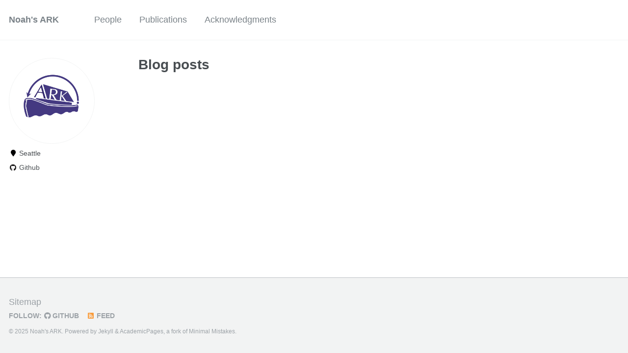

--- FILE ---
content_type: text/html; charset=utf-8
request_url: https://noahs-ark.github.io/year-archive/
body_size: 1710
content:
<!doctype html><html lang="en" class="no-js"><head><meta charset="utf-8"> <!-- begin SEO --><title>Blog posts - Noah’s ARK</title><meta property="og:locale" content="en-US"><meta property="og:site_name" content="Noah's ARK"><meta property="og:title" content="Blog posts"><link rel="canonical" href="https://Noahs-ARK.github.io/year-archive/"><meta property="og:url" content="https://Noahs-ARK.github.io/year-archive/"> <script type="application/ld+json"> { "@context" : "http://schema.org", "@type" : "Person", "name" : "Noah's ARK", "url" : "https://Noahs-ARK.github.io", "sameAs" : null } </script> <!-- end SEO --><link href="https://Noahs-ARK.github.io/feed.xml" type="application/atom+xml" rel="alternate" title="Noah's ARK Feed"> <!-- http://t.co/dKP3o1e --><meta name="HandheldFriendly" content="True"><meta name="MobileOptimized" content="320"><meta name="viewport" content="width=device-width, initial-scale=1.0"> <script> document.documentElement.className = document.documentElement.className.replace(/\bno-js\b/g, '') + ' js '; </script> <!-- For all browsers --><link rel="stylesheet" href="https://Noahs-ARK.github.io/assets/css/main.css"><meta http-equiv="cleartype" content="on"> <!-- start custom head snippets --><link rel="apple-touch-icon" sizes="57x57" href="https://Noahs-ARK.github.io/images/apple-touch-icon-57x57.png?v=M44lzPylqQ"><link rel="apple-touch-icon" sizes="60x60" href="https://Noahs-ARK.github.io/images/apple-touch-icon-60x60.png?v=M44lzPylqQ"><link rel="apple-touch-icon" sizes="72x72" href="https://Noahs-ARK.github.io/images/apple-touch-icon-72x72.png?v=M44lzPylqQ"><link rel="apple-touch-icon" sizes="76x76" href="https://Noahs-ARK.github.io/images/apple-touch-icon-76x76.png?v=M44lzPylqQ"><link rel="apple-touch-icon" sizes="114x114" href="https://Noahs-ARK.github.io/images/apple-touch-icon-114x114.png?v=M44lzPylqQ"><link rel="apple-touch-icon" sizes="120x120" href="https://Noahs-ARK.github.io/images/apple-touch-icon-120x120.png?v=M44lzPylqQ"><link rel="apple-touch-icon" sizes="144x144" href="https://Noahs-ARK.github.io/images/apple-touch-icon-144x144.png?v=M44lzPylqQ"><link rel="apple-touch-icon" sizes="152x152" href="https://Noahs-ARK.github.io/images/apple-touch-icon-152x152.png?v=M44lzPylqQ"><link rel="apple-touch-icon" sizes="180x180" href="https://Noahs-ARK.github.io/images/apple-touch-icon-180x180.png?v=M44lzPylqQ"><link rel="icon" type="image/png" href="https://Noahs-ARK.github.io/images/favicon-32x32.png?v=M44lzPylqQ" sizes="32x32"><link rel="icon" type="image/png" href="https://Noahs-ARK.github.io/images/android-chrome-192x192.png?v=M44lzPylqQ" sizes="192x192"><link rel="icon" type="image/png" href="https://Noahs-ARK.github.io/images/favicon-96x96.png?v=M44lzPylqQ" sizes="96x96"><link rel="icon" type="image/png" href="https://Noahs-ARK.github.io/images/favicon-16x16.png?v=M44lzPylqQ" sizes="16x16"><link rel="manifest" href="https://Noahs-ARK.github.io/images/manifest.json?v=M44lzPylqQ"><link rel="mask-icon" href="https://Noahs-ARK.github.io/images/safari-pinned-tab.svg?v=M44lzPylqQ" color="#000000"><link rel="shortcut icon" href="/images/favicon.ico?v=M44lzPylqQ"><meta name="msapplication-TileColor" content="#000000"><meta name="msapplication-TileImage" content="https://Noahs-ARK.github.io/images/mstile-144x144.png?v=M44lzPylqQ"><meta name="msapplication-config" content="https://Noahs-ARK.github.io/images/browserconfig.xml?v=M44lzPylqQ"><meta name="theme-color" content="#ffffff"><link rel="stylesheet" href="https://Noahs-ARK.github.io/assets/css/academicons.css"/> <script type="text/x-mathjax-config"> MathJax.Hub.Config({ TeX: { equationNumbers: { autoNumber: "all" } } }); </script> <script type="text/x-mathjax-config"> MathJax.Hub.Config({ tex2jax: { inlineMath: [ ['$','$'], ["\\(","\\)"] ], processEscapes: true } }); </script> <script src='https://cdnjs.cloudflare.com/ajax/libs/mathjax/2.7.4/latest.js?config=TeX-MML-AM_CHTML' async></script> <!-- end custom head snippets --></head><body> <!--[if lt IE 9]><div class="notice--danger align-center" style="margin: 0;">You are using an <strong>outdated</strong> browser. Please <a href="http://browsehappy.com/">upgrade your browser</a> to improve your experience.</div><![endif]--><div class="masthead"><div class="masthead__inner-wrap"><div class="masthead__menu"><nav id="site-nav" class="greedy-nav"> <button><div class="navicon"></div></button><ul class="visible-links"><li class="masthead__menu-item masthead__menu-item--lg"><a href="https://Noahs-ARK.github.io/">Noah's ARK</a></li><li class="masthead__menu-item"><a href="https://Noahs-ARK.github.io/people/">People</a></li><li class="masthead__menu-item"><a href="https://nasmith.github.io/publications">Publications</a></li><li class="masthead__menu-item"><a href="https://Noahs-ARK.github.io/acknowledgments/">Acknowledgments</a></li></ul><ul class="hidden-links hidden"></ul></nav></div></div></div><div id="main" role="main"><div class="sidebar sticky"><div itemscope itemtype="http://schema.org/Person"><div class="author__avatar"> <img src="https://Noahs-ARK.github.io/images/ARK-logo-UW.png" class="author__avatar" alt=""></div><div class="author__content"><h3 class="author__name"></h3></div><div class="author__urls-wrapper"> <button class="btn btn--inverse">Follow</button><ul class="author__urls social-icons"><li><i class="fa fa-fw fa-map-marker" aria-hidden="true"></i> Seattle</li><li><a href="https://github.com/Noahs-ARK"><i class="fab fa-fw fa-github" aria-hidden="true"></i> Github</a></li></ul></div></div></div><div class="archive"><h1 class="page__title">Blog posts</h1></div></div><div class="page__footer"><footer> <!-- start custom footer snippets --> <a href="/sitemap/">Sitemap</a> <!-- end custom footer snippets --><div class="page__footer-follow"><ul class="social-icons"><li><strong>Follow:</strong></li><li><a href="http://github.com/Noahs-ARK"><i class="fab fa-github" aria-hidden="true"></i> GitHub</a></li><li><a href="https://Noahs-ARK.github.io/feed.xml"><i class="fa fa-fw fa-rss-square" aria-hidden="true"></i> Feed</a></li></ul></div><div class="page__footer-copyright">&copy; 2025 Noah's ARK. Powered by <a href="http://jekyllrb.com" rel="nofollow">Jekyll</a> &amp; <a href="https://github.com/academicpages/academicpages.github.io">AcademicPages</a>, a fork of <a href="https://mademistakes.com/work/minimal-mistakes-jekyll-theme/" rel="nofollow">Minimal Mistakes</a>.</div></footer></div><script src="https://Noahs-ARK.github.io/assets/js/main.min.js"></script> <script> (function(i,s,o,g,r,a,m){i['GoogleAnalyticsObject']=r;i[r]=i[r]||function(){ (i[r].q=i[r].q||[]).push(arguments)},i[r].l=1*new Date();a=s.createElement(o), m=s.getElementsByTagName(o)[0];a.async=1;a.src=g;m.parentNode.insertBefore(a,m) })(window,document,'script','//www.google-analytics.com/analytics.js','ga'); ga('create', '', 'auto'); ga('send', 'pageview'); </script></body></html>
